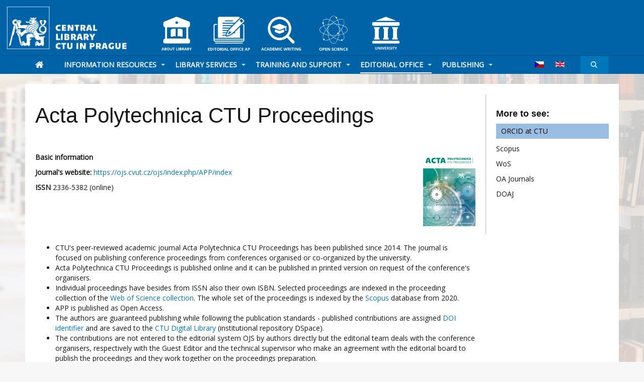

--- FILE ---
content_type: text/html; charset=utf-8
request_url: http://www.knihovna.cvut.cz/en/editorial-office/journals/acta-proceeding
body_size: 10514
content:

<!DOCTYPE html>
<html lang="en-gb" dir="ltr"
	  class='com_content view-article itemid-399 j54 j40 mm-hover '>

<head>
	<meta charset="utf-8">
	<meta name="author" content="Knihovna CVUT">
	<meta name="description" content="Ústřední knihovna ČVUT">
	<meta name="generator" content="Joomla! - Open Source Content Management">
	<title>Acta Polytechnica CTU Proceedings</title>
	<link href="http://www.knihovna.cvut.cz/redakce/casopisy/acta-polytechnica-ctu-proceedings" rel="alternate" hreflang="cz">
	<link href="http://www.knihovna.cvut.cz/en/editorial-office/journals/acta-proceeding" rel="alternate" hreflang="gb">
	<link href="/templates/purity_iii/favicon.ico" rel="icon" type="image/vnd.microsoft.icon">
	<link href="/media/mod_languages/css/template.min.css?0beb2a" rel="stylesheet">
	<link href="/media/vendor/awesomplete/css/awesomplete.css?1.1.7" rel="stylesheet">
	<link href="/templates/purity_iii/local/css/bootstrap.css" rel="stylesheet">
	<link href="http://www.knihovna.cvut.cz/plugins/editors/dropeditor/dropeditor.css" rel="stylesheet">
	<link href="http://www.knihovna.cvut.cz/media/dropeditor/customstyles.css" rel="stylesheet">
	<link href="http://www.knihovna.cvut.cz/media/dropeditor/titlestyles.css" rel="stylesheet">
	<link href="/media/system/css/joomla-fontawesome.min.css" rel="stylesheet">
	<link href="/templates/purity_iii/local/css/template.css" rel="stylesheet">
	<link href="/templates/purity_iii/local/css/megamenu.css" rel="stylesheet">
	<link href="/templates/purity_iii/fonts/font-awesome/css/font-awesome.min.css" rel="stylesheet">
	<link href="/templates/purity_iii/css/custom.css" rel="stylesheet">
	<link href="/templates/purity_iii/local/css/layouts/blog.css" rel="stylesheet">
	<script type="application/json" class="joomla-script-options new">{"joomla.jtext":{"RLTA_BUTTON_SCROLL_LEFT":"Scroll buttons to the left","RLTA_BUTTON_SCROLL_RIGHT":"Scroll buttons to the right","MDL_MODALTXT_CLOSE":"close","MDL_MODALTXT_PREVIOUS":"previous","MDL_MODALTXT_NEXT":"next","MOD_FINDER_SEARCH_VALUE":"Search &hellip;"},"finder-search":{"url":"\/en\/component\/finder\/?task=suggestions.suggest&amp;format=json&amp;tmpl=component&amp;Itemid=306"},"system.paths":{"root":"","rootFull":"http:\/\/www.knihovna.cvut.cz\/","base":"","baseFull":"http:\/\/www.knihovna.cvut.cz\/"},"csrf.token":"95cbae37fb9faaa65a87e1749e93a63c"}</script>
	<script src="/media/system/js/core.min.js?a3d8f8"></script>
	<script src="/media/vendor/bootstrap/js/popover.min.js?5.3.8" type="module"></script>
	<script src="/media/vendor/jquery/js/jquery.min.js?3.7.1"></script>
	<script src="/media/legacy/js/jquery-noconflict.min.js?504da4"></script>
	<script src="/media/vendor/awesomplete/js/awesomplete.min.js?1.1.7" defer></script>
	<script src="/media/com_finder/js/finder.min.js?755761" type="module"></script>
	<script src="/plugins/system/t3/base-bs3/bootstrap/js/bootstrap.js"></script>
	<script src="/plugins/system/t3/base-bs3/js/jquery.tap.min.js"></script>
	<script src="/plugins/system/t3/base-bs3/js/script.js"></script>
	<script src="/plugins/system/t3/base-bs3/js/menu.js"></script>
	<script src="/templates/purity_iii/js/script.js"></script>
	<script src="/plugins/system/t3/base-bs3/js/nav-collapse.js"></script>
	<script>rltaSettings = {"switchToAccordions":true,"switchBreakPoint":576,"buttonScrollSpeed":5,"addHashToUrls":true,"rememberActive":false,"wrapButtons":false}</script>
	<script type="application/ld+json">{"@context":"https://schema.org","@type":"BreadcrumbList","@id":"http://www.knihovna.cvut.cz/#/schema/BreadcrumbList/17","itemListElement":[{"@type":"ListItem","position":1,"item":{"@id":"http://www.knihovna.cvut.cz/en/","name":"Home"}},{"@type":"ListItem","position":2,"item":{"@id":"http://www.knihovna.cvut.cz/en/editorial-office","name":"Editorial office"}},{"@type":"ListItem","position":3,"item":{"@id":"http://www.knihovna.cvut.cz/en/editorial-office/journals/acta-proceeding","name":"Acta Polytechnica CTU Proceedings"}}]}</script>
	<script type="application/ld+json">{"@context":"https://schema.org","@graph":[{"@type":"Organization","@id":"http://www.knihovna.cvut.cz/#/schema/Organization/base","name":"Knihovna CVUT","url":"http://www.knihovna.cvut.cz/"},{"@type":"WebSite","@id":"http://www.knihovna.cvut.cz/#/schema/WebSite/base","url":"http://www.knihovna.cvut.cz/","name":"Knihovna CVUT","publisher":{"@id":"http://www.knihovna.cvut.cz/#/schema/Organization/base"},"potentialAction":{"@type":"SearchAction","target":"http://www.knihovna.cvut.cz/en/smartsearch-menuen?q={search_term_string}","query-input":"required name=search_term_string"}},{"@type":"WebPage","@id":"http://www.knihovna.cvut.cz/#/schema/WebPage/base","url":"http://www.knihovna.cvut.cz/en/editorial-office/journals/acta-proceeding","name":"Acta Polytechnica CTU Proceedings","description":"Ústřední knihovna ČVUT","isPartOf":{"@id":"http://www.knihovna.cvut.cz/#/schema/WebSite/base"},"about":{"@id":"http://www.knihovna.cvut.cz/#/schema/Organization/base"},"inLanguage":"en-GB","breadcrumb":{"@id":"http://www.knihovna.cvut.cz/#/schema/BreadcrumbList/17"}},{"@type":"Article","@id":"http://www.knihovna.cvut.cz/#/schema/com_content/article/125","name":"Acta Polytechnica CTU Proceedings","headline":"Acta Polytechnica CTU Proceedings","inLanguage":"en-GB","author":{"@type":"Person","name":"Knihovna CVUT"},"dateModified":"2023-03-28T00:00:00+00:00","isPartOf":{"@id":"http://www.knihovna.cvut.cz/#/schema/WebPage/base"}}]}</script>
	<link href="http://www.knihovna.cvut.cz/redakce/casopisy/acta-polytechnica-ctu-proceedings" rel="alternate" hreflang="x-default">

	
<!-- META FOR IOS & HANDHELD -->
	<meta name="viewport" content="width=device-width, initial-scale=1.0, maximum-scale=1.0, user-scalable=no"/>
	<style type="text/stylesheet">
		@-webkit-viewport   { width: device-width; }
		@-moz-viewport      { width: device-width; }
		@-ms-viewport       { width: device-width; }
		@-o-viewport        { width: device-width; }
		@viewport           { width: device-width; }
	</style>
	<script type="text/javascript">
		//<![CDATA[
		if (navigator.userAgent.match(/IEMobile\/10\.0/)) {
			var msViewportStyle = document.createElement("style");
			msViewportStyle.appendChild(
				document.createTextNode("@-ms-viewport{width:auto!important}")
			);
			document.getElementsByTagName("head")[0].appendChild(msViewportStyle);
		}
		//]]>
	</script>
<meta name="HandheldFriendly" content="true"/>
<meta name="apple-mobile-web-app-capable" content="YES"/>
<!-- //META FOR IOS & HANDHELD -->




<!-- Le HTML5 shim and media query for IE8 support -->
<!--[if lt IE 9]>
<script src="//html5shim.googlecode.com/svn/trunk/html5.js"></script>
<script type="text/javascript" src="/plugins/system/t3/base-bs3/js/respond.min.js"></script>
<![endif]-->

<!-- You can add Google Analytics here or use T3 Injection feature -->

<!--[if lt IE 9]>
<link rel="stylesheet" href="/templates/purity_iii/css/ie8.css" type="text/css" />
<![endif]-->
<link href='https://fonts.googleapis.com/css?family=Open+Sans' rel='stylesheet' type='text/css'>
<script src='https://www.google.com/recaptcha/api.js'></script>
</head>

<body>

	
<div id="mod-custom108" class="mod-custom custom">
    <div class="responsive-box-uk-top" style="width: 50%; max-height: 100px; margin: auto;"><a href="/en/"> <picture> <source srcset="/images/LogoUK/UK_CVUT_Head_ENG_Small.png" media="(max-width: 700px)" /> <source srcset="/images/LogoUK/central_library_negativ2023.png" /> <img src="/images/LogoUK/central_library_negativ2023.png" alt="Logo UK" style="height: 100px; width: auto;" /> </picture></a> <a href="/en/about"><picture class="hide-on-small"> <source srcset="/images/LogoUK/1x1.png" media="(max-width: 700px)" style="display: none;" /> <source srcset="/images/LogoUK/library.png" /> <img src="/images/LogoUK/library.png" alt="About Library" style="width: auto; height: 90px; margin: 10px 0px 0 40px;" title="About Library" /> </picture></a> <a href="/en/editorial-office"> <picture class="hide-on-small-uk-top"> <source srcset="/images/LogoUK/1x1.png" media="(max-width: 700px)" style="display: none;" /> <source srcset="/images/LogoUK/editorial_office.png" /> <img src="/images/LogoUK/editorial_office.png" alt="Editorial Office" style="width: auto; height: 90px; margin: 10px 0px 0 10px;" title="Editorial Office" /> </picture> </a> <a href="/en/archiv-clanku/413-academic-writing"> <picture class="hide-on-small-uk-top"> <source srcset="/images/LogoUK/1x1.png" media="(max-width: 700px)" style="display: none;" /> <source srcset="/images/LogoUK/akademické /psaní.png" /> <img src="/images/LogoUK/academic_writing.png" alt="Academic writing" width="500" height="500" style="width: auto; height: 90px; margin: 10px 0px 0 10px;" title="Academic writing" /> </picture></a> <a href="https://openscience.cvut.cz/en/"> <picture class="hide-on-small-uk-top"> <source srcset="/images/LogoUK/1x1.png" media="(max-width: 700px)" style="display: none;" /> <source srcset="/images/LogoUK/Open_Science.png" /> <img src="/images/LogoUK/Open_Science.png" alt="Open Science" width="500" height="500" style="width: auto; height: 90px; margin: 10px 0px 0 10px;" title="Open Science" /> </picture></a> <a href="https://www.cvut.cz/en"> <picture class="hide-on-small-uk-top"> <source srcset="/images/LogoUK/1x1.png" media="(max-width: 700px)" style="display: none;" /> <source srcset="/images/LogoUK/university.png" /> <img src="/images/LogoUK/university.png" alt="University" width="500" height="500" style="width: auto; height: 90px; margin: 10px 0px 0 10px;" title="University" /> </picture></a></div>
<!--
<p style="width: auto; display: block; margin-left: 20%; margin-right: auto;"><a href="/en/index.php"></p>
<p><a href="/en/index.php"><picture> <source srcset="/images/LogoUK/UK_CVUT_Head_ENG_Small.png" media="(max-width: 700px)" /> <source srcset="/images/LogoUK/UK_CVUT_Head_ENG.png" /> <img src="/images/LogoUK/UK_CVUT_Head_ENG.png" alt="Logo UK" style="width: auto; display: block; margin-left: auto; margin-right: auto;" /> </picture></a></p>--></div>

	
<!-- MAIN NAVIGATION -->
<header id="t3-mainnav" class="wrap navbar navbar-default navbar-fixed-top t3-mainnav">

	<!-- OFF-CANVAS -->
		<!-- //OFF-CANVAS -->

	<div class="container">

		<!-- NAVBAR HEADER -->
		<div class="navbar-header">

			<!-- LOGO -->
			<div class="logo logo-text">
				<div class="logo-text">
					<a href="/" title="">
						
												
						<span><i class="fa fa-home"></i></span>
					</a>
				</div>
			</div>
			<!-- //LOGO -->

											<button type="button" class="navbar-toggle" data-toggle="collapse" data-target=".t3-navbar-collapse">
					<i class="fa fa-bars"></i>
				</button>
			
	    	    <!-- HEAD SEARCH -->
	    <div class="head-search">     
	      <div class="mod-languages">
    <p class="visually-hidden" id="language_picker_des_90">Select your language</p>


    <ul aria-labelledby="language_picker_des_90" class="mod-languages__list lang-inline">

                                <li>
                <a  href="/cs/redakce/casopisy/acta-polytechnica-ctu-proceedings">
                                                                        <img title="Czech (cs-CZ)" src="/media/mod_languages/images/cs_cz.gif" alt="Czech (cs-CZ)">                                                            </a>
            </li>
                                                    <li class="lang-active">
                <a aria-current="true"  href="http://www.knihovna.cvut.cz/en/editorial-office/journals/acta-proceeding">
                                                                        <img title="English (United Kingdom)" src="/media/mod_languages/images/en_gb.gif" alt="English (United Kingdom)">                                                            </a>
            </li>
                </ul>

</div>
	<div class="search">
		<form class="mod-finder js-finder-searchform form-search" action="/en/smartsearch-menuen" method="get" role="search">
			<label for="mod-finder-searchword166" class="finder">Search</label><input type="text" name="q" id="mod-finder-searchword166" class="js-finder-search-query form-control" value="" placeholder="Search &hellip;">
											</form>
	</div>

	    </div>
	    <!-- //HEAD SEARCH -->
	    
		</div>
		<!-- //NAVBAR HEADER -->

		<!-- NAVBAR MAIN -->
				<nav class="t3-navbar-collapse navbar-collapse collapse"></nav>
		
		<nav class="t3-navbar navbar-collapse collapse">
			<div  class="t3-megamenu animate fading"  data-duration="400" data-responsive="true">
<ul itemscope itemtype="http://www.schema.org/SiteNavigationElement" class="nav navbar-nav level0">
<li itemprop='name' class="dropdown mega" data-id="307" data-level="1">
<a itemprop='url' class=" dropdown-toggle"  href="/en/resources"   data-target="#" data-toggle="dropdown">Information resources <em class="caret"></em></a>

<div class="nav-child dropdown-menu mega-dropdown-menu"  style="width: 800px"  data-width="800"><div class="mega-dropdown-inner">
<div class="row">
<div class="col-xs-4 mega-col-nav" data-width="4"><div class="mega-inner">
<ul itemscope itemtype="http://www.schema.org/SiteNavigationElement" class="mega-nav level1">
<li itemprop='name' class="mega mega-group" data-id="311" data-level="2" data-group="1">
<span class=" dropdown-header mega-group-title separator"   data-target="#"> Search in</span>

<div class="nav-child mega-group-ct"  ><div class="mega-dropdown-inner">
<div class="row">
<div class="col-xs-12 mega-col-nav" data-width="12"><div class="mega-inner">
<ul itemscope itemtype="http://www.schema.org/SiteNavigationElement" class="mega-nav level2">
<li itemprop='name'  data-id="312" data-level="3">
<a itemprop='url' class=""  href="/en/resources/search-in/library-catalogue"   data-target="#">Library Catalogue </a>

</li>
<li itemprop='name'  data-id="313" data-level="3">
<a itemprop='url' class=""  href="/en/resources/search-in/digital-library-repository"   data-target="#">CTU Digital Library (repository) </a>

</li>
<li itemprop='name'  data-id="314" data-level="3">
<a itemprop='url' class=""  href="/en/resources/search-in/summon"   data-target="#">Summon </a>

</li>
</ul>
</div></div>
</div>
</div></div>
</li>
<li itemprop='name' class="mega mega-group" data-id="315" data-level="2" data-group="1">
<span class=" dropdown-header mega-group-title separator"   data-target="#"> Information retrieval</span>

<div class="nav-child mega-group-ct"  ><div class="mega-dropdown-inner">
<div class="row">
<div class="col-xs-12 mega-col-nav" data-width="12"><div class="mega-inner">
<ul itemscope itemtype="http://www.schema.org/SiteNavigationElement" class="mega-nav level2">
<li itemprop='name'  data-id="316" data-level="3">
<a itemprop='url' class=""  href="/en/resources/information-retrieval/what-is-ir"   data-target="#">Information retrieval performance </a>

</li>
<li itemprop='name'  data-id="317" data-level="3">
<a itemprop='url' class=""  href="/en/resources/information-retrieval/order-an-ir"   data-target="#">Information retrieval consultation </a>

</li>
</ul>
</div></div>
</div>
</div></div>
</li>
</ul>
</div></div>
<div class="col-xs-4 mega-col-nav" data-width="4"><div class="mega-inner">
<ul itemscope itemtype="http://www.schema.org/SiteNavigationElement" class="mega-nav level1">
<li itemprop='name' class="mega mega-group" data-id="318" data-level="2" data-group="1">
<span class=" dropdown-header mega-group-title separator"   data-target="#"> Databases Overview</span>

<div class="nav-child mega-group-ct"  ><div class="mega-dropdown-inner">
<div class="row">
<div class="col-xs-12 mega-col-nav" data-width="12"><div class="mega-inner">
<ul itemscope itemtype="http://www.schema.org/SiteNavigationElement" class="mega-nav level2">
<li itemprop='name'  data-id="319" data-level="3">
<a itemprop='url' class=""  href="/en/resources/databases-overview/information-resources-catalogue"   data-target="#">Information resources catalogue </a>

</li>
<li itemprop='name'  data-id="320" data-level="3">
<a itemprop='url' class=""  href="/en/resources/databases-overview/alphabetical-list-of-databases"   data-target="#">Alphabetical list of databases </a>

</li>
<li itemprop='name'  data-id="630" data-level="3">
<a itemprop='url' class=""  href="/en/resources/databases-overview/trials"   data-target="#">Trials </a>

</li>
</ul>
</div></div>
</div>
</div></div>
</li>
<li itemprop='name' class="mega mega-group" data-id="322" data-level="2" data-group="1">
<span class=" dropdown-header mega-group-title separator"   data-target="#"> Remote Access</span>

<div class="nav-child mega-group-ct"  ><div class="mega-dropdown-inner">
<div class="row">
<div class="col-xs-12 mega-col-nav" data-width="12"><div class="mega-inner">
<ul itemscope itemtype="http://www.schema.org/SiteNavigationElement" class="mega-nav level2">
<li itemprop='name'  data-id="323" data-level="3">
<a itemprop='url' class=""  href="/en/resources/remote-access/remote-access-options"   data-target="#">Remote access options </a>

</li>
</ul>
</div></div>
</div>
</div></div>
</li>
</ul>
</div></div>
<div class="col-xs-4 mega-col-nav" data-width="4"><div class="mega-inner">
<ul itemscope itemtype="http://www.schema.org/SiteNavigationElement" class="mega-nav level1">
<li itemprop='name' class="mega mega-group" data-id="324" data-level="2" data-group="1">
<span class=" dropdown-header mega-group-title separator"   data-target="#"> Looking for</span>

<div class="nav-child mega-group-ct"  ><div class="mega-dropdown-inner">
<div class="row">
<div class="col-xs-12 mega-col-nav" data-width="12"><div class="mega-inner">
<ul itemscope itemtype="http://www.schema.org/SiteNavigationElement" class="mega-nav level2">
<li itemprop='name'  data-id="325" data-level="3">
<a itemprop='url' class=""  href="/en/resources/looking-for/journals"   data-target="#">Journals </a>

</li>
<li itemprop='name'  data-id="326" data-level="3">
<a itemprop='url' class=""  href="/en/resources/looking-for/e-books"   data-target="#">E-books </a>

</li>
<li itemprop='name'  data-id="327" data-level="3">
<a itemprop='url' class=""  href="/en/resources/looking-for/standards"   data-target="#">Standards </a>

</li>
<li itemprop='name'  data-id="328" data-level="3">
<a itemprop='url' class=""  href="/en/resources/looking-for/open-access-resources"   data-target="#">Open Access Resources </a>

</li>
<li itemprop='name'  data-id="329" data-level="3">
<a itemprop='url' class=""  href="/en/resources/looking-for/statistical-data"   data-target="#">Statistical data </a>

</li>
<li itemprop='name'  data-id="330" data-level="3">
<a itemprop='url' class=""  href="/en/resources/looking-for/patents"   data-target="#">Patents </a>

</li>
<li itemprop='name'  data-id="331" data-level="3">
<a itemprop='url' class=""  href="/en/resources/looking-for/theses-etds"   data-target="#">Theses (ETDs) </a>

</li>
</ul>
</div></div>
</div>
</div></div>
</li>
</ul>
</div></div>
</div>
</div></div>
</li>
<li itemprop='name' class="dropdown mega" data-id="332" data-level="1">
<a itemprop='url' class=" dropdown-toggle"  href="/en/services"   data-target="#" data-toggle="dropdown">Library services <em class="caret"></em></a>

<div class="nav-child dropdown-menu mega-dropdown-menu"  style="width: 800px"  data-width="800"><div class="mega-dropdown-inner">
<div class="row">
<div class="col-xs-4 mega-col-nav" data-width="4"><div class="mega-inner">
<ul itemscope itemtype="http://www.schema.org/SiteNavigationElement" class="mega-nav level1">
<li itemprop='name' class="mega mega-group" data-id="346" data-level="2" data-group="1">
<span class=" dropdown-header mega-group-title separator"   data-target="#"> Loans</span>

<div class="nav-child mega-group-ct"  ><div class="mega-dropdown-inner">
<div class="row">
<div class="col-xs-12 mega-col-nav" data-width="12"><div class="mega-inner">
<ul itemscope itemtype="http://www.schema.org/SiteNavigationElement" class="mega-nav level2">
<li itemprop='name'  data-id="352" data-level="3">
<a itemprop='url' class=""  href="https://knihovna.cvut.cz/en/archiv-clanku/428-readers-guide?start=1"   data-target="#">Registration</a>

</li>
<li itemprop='name'  data-id="964" data-level="3">
<a itemprop='url' class=""  href="https://knihovna.cvut.cz/en/archiv-clanku/428-readers-guide?start=2"   data-target="#">User account</a>

</li>
<li itemprop='name'  data-id="347" data-level="3">
<a itemprop='url' class=""  href="https://knihovna.cvut.cz/en/archiv-clanku/428-readers-guide?start=3"   data-target="#">Loans</a>

</li>
<li itemprop='name'  data-id="350" data-level="3">
<a itemprop='url' class=""  href="https://knihovna.cvut.cz/en/archiv-clanku/428-readers-guide?start=4"   data-target="#">Reservation</a>

</li>
<li itemprop='name'  data-id="965" data-level="3">
<a itemprop='url' class=""  href="https://knihovna.cvut.cz/en/archiv-clanku/428-readers-guide?start=5"   data-target="#">Renewal</a>

</li>
</ul>
</div></div>
</div>
</div></div>
</li>
</ul>
</div></div>
<div class="col-xs-4 mega-col-nav" data-width="4"><div class="mega-inner">
<ul itemscope itemtype="http://www.schema.org/SiteNavigationElement" class="mega-nav level1">
<li itemprop='name' class="mega mega-group" data-id="333" data-level="2" data-group="1">
<span class=" dropdown-header mega-group-title separator"   data-target="#"> Loans from another library</span>

<div class="nav-child mega-group-ct"  ><div class="mega-dropdown-inner">
<div class="row">
<div class="col-xs-12 mega-col-nav" data-width="12"><div class="mega-inner">
<ul itemscope itemtype="http://www.schema.org/SiteNavigationElement" class="mega-nav level2">
<li itemprop='name'  data-id="334" data-level="3">
<a itemprop='url' class=""  href="/en/services/loans-from-another-library/books-ill"   data-target="#">Books (ILL) </a>

</li>
<li itemprop='name'  data-id="335" data-level="3">
<a itemprop='url' class=""  href="/en/services/loans-from-another-library/articles-edd"   data-target="#">Articles (EDD)  </a>

</li>
</ul>
</div></div>
</div>
</div></div>
</li>
<li itemprop='name' class="mega mega-group" data-id="336" data-level="2" data-group="1">
<span class=" dropdown-header mega-group-title separator"   data-target="#"> You can also use</span>

<div class="nav-child mega-group-ct"  ><div class="mega-dropdown-inner">
<div class="row">
<div class="col-xs-12 mega-col-nav" data-width="12"><div class="mega-inner">
<ul itemscope itemtype="http://www.schema.org/SiteNavigationElement" class="mega-nav level2">
<li itemprop='name'  data-id="338" data-level="3">
<a itemprop='url' class=""  href="/en/services/you-can-also-use/wifi"   data-target="#">Wifi </a>

</li>
</ul>
</div></div>
</div>
</div></div>
</li>
</ul>
</div></div>
<div class="col-xs-4 mega-col-nav" data-width="4"><div class="mega-inner">
<ul itemscope itemtype="http://www.schema.org/SiteNavigationElement" class="mega-nav level1">
<li itemprop='name' class="mega mega-group" data-id="339" data-level="2" data-group="1">
<span class=" dropdown-header mega-group-title separator"   data-target="#"> Payments</span>

<div class="nav-child mega-group-ct"  ><div class="mega-dropdown-inner">
<div class="row">
<div class="col-xs-12 mega-col-nav" data-width="12"><div class="mega-inner">
<ul itemscope itemtype="http://www.schema.org/SiteNavigationElement" class="mega-nav level2">
<li itemprop='name'  data-id="340" data-level="3" data-xicon="fa fa-download">
<a itemprop='url' class=""  href="/files/ENG_dokumenty/Charges.pdf"   data-target="#"><span class="fa fa-download"></span>Library charges and fines</a>

</li>
</ul>
</div></div>
</div>
</div></div>
</li>
<li itemprop='name' class="mega mega-group" data-id="342" data-level="2" data-group="1">
<span class=" dropdown-header mega-group-title separator"   data-target="#"> Documents</span>

<div class="nav-child mega-group-ct"  ><div class="mega-dropdown-inner">
<div class="row">
<div class="col-xs-12 mega-col-nav" data-width="12"><div class="mega-inner">
<ul itemscope itemtype="http://www.schema.org/SiteNavigationElement" class="mega-nav level2">
<li itemprop='name'  data-id="343" data-level="3" data-xicon="fa fa-download">
<a itemprop='url' class=""  href="/files/ENG_dokumenty/Library_and_Lending_Code.pdf"   data-target="#"><span class="fa fa-download"></span>Library and Lending code</a>

</li>
<li itemprop='name'  data-id="579" data-level="3">
<a itemprop='url' class=""  href="/en/services/documents/user-declaration"   data-target="#">User Declaration </a>

</li>
</ul>
</div></div>
</div>
</div></div>
</li>
</ul>
</div></div>
</div>
</div></div>
</li>
<li itemprop='name' class="dropdown mega" data-id="297" data-level="1">
<a itemprop='url' class=" dropdown-toggle"  href="/en/courses-and-tuition"   data-target="#" data-toggle="dropdown">Training and support <em class="caret"></em></a>

<div class="nav-child dropdown-menu mega-dropdown-menu"  style="width: 800px"  data-width="800"><div class="mega-dropdown-inner">
<div class="row">
<div class="col-xs-4 mega-col-nav" data-width="4"><div class="mega-inner">
<ul itemscope itemtype="http://www.schema.org/SiteNavigationElement" class="mega-nav level1">
<li itemprop='name' class="mega mega-group" data-id="308" data-level="2" data-group="1">
<span class=" dropdown-header mega-group-title separator"   data-target="#">  Teaching</span>

<div class="nav-child mega-group-ct"  ><div class="mega-dropdown-inner">
<div class="row">
<div class="col-xs-12 mega-col-nav" data-width="12"><div class="mega-inner">
<ul itemscope itemtype="http://www.schema.org/SiteNavigationElement" class="mega-nav level2">
<li itemprop='name'  data-id="310" data-level="3">
<a itemprop='url' class=""  href="/en/courses-and-tuition/teaching/e-learning"   data-target="#">E-course for Ph.D. students </a>

</li>
<li itemprop='name'  data-id="966" data-level="3">
<a itemprop='url' class=""  href="/en/courses-and-tuition/teaching/doctoral-day-from-information-retrieval-to-publication"   data-target="#">Doctoral Day </a>

</li>
</ul>
</div></div>
</div>
</div></div>
</li>
<li itemprop='name' class="mega mega-group" data-id="298" data-level="2" data-group="1">
<span class=" dropdown-header mega-group-title separator"   data-target="#"> Consultation</span>

<div class="nav-child mega-group-ct"  ><div class="mega-dropdown-inner">
<div class="row">
<div class="col-xs-12 mega-col-nav" data-width="12"><div class="mega-inner">
<ul itemscope itemtype="http://www.schema.org/SiteNavigationElement" class="mega-nav level2">
<li itemprop='name'  data-id="299" data-level="3">
<a itemprop='url' class=""  href="/en/courses-and-tuition/consultation/individual-consultation-opportunity"   data-target="#">Individual consultation service </a>

</li>
</ul>
</div></div>
</div>
</div></div>
</li>
</ul>
</div></div>
<div class="col-xs-4 mega-col-nav" data-width="4"><div class="mega-inner">
<ul itemscope itemtype="http://www.schema.org/SiteNavigationElement" class="mega-nav level1">
<li itemprop='name' class="mega mega-group" data-id="300" data-level="2" data-group="1">
<span class=" dropdown-header mega-group-title separator"   data-target="#"> Courses and Workshops</span>

<div class="nav-child mega-group-ct"  ><div class="mega-dropdown-inner">
<div class="row">
<div class="col-xs-12 mega-col-nav" data-width="12"><div class="mega-inner">
<ul itemscope itemtype="http://www.schema.org/SiteNavigationElement" class="mega-nav level2">
<li itemprop='name'  data-id="301" data-level="3">
<a itemprop='url' class=""  href="/en/courses-and-tuition/courses-and-workshops/events-calendar"   data-target="#">Events calendar </a>

</li>
</ul>
</div></div>
</div>
</div></div>
</li>
</ul>
</div></div>
<div class="col-xs-4 mega-col-nav" data-width="4"><div class="mega-inner">
<ul itemscope itemtype="http://www.schema.org/SiteNavigationElement" class="mega-nav level1">
<li itemprop='name' class="mega mega-group" data-id="625" data-level="2" data-group="1">
<span class=" dropdown-header mega-group-title separator"   data-target="#"> Writing an assignment</span>

<div class="nav-child mega-group-ct"  ><div class="mega-dropdown-inner">
<div class="row">
<div class="col-xs-12 mega-col-nav" data-width="12"><div class="mega-inner">
<ul itemscope itemtype="http://www.schema.org/SiteNavigationElement" class="mega-nav level2">
<li itemprop='name'  data-id="626" data-level="3">
<a itemprop='url' class=""  href="/en/courses-and-tuition/write-an-assignment/how-to-cite"   data-target="#">How to cite? </a>

</li>
<li itemprop='name'  data-id="631" data-level="3">
<a itemprop='url' class=""  href="/en/courses-and-tuition/write-an-assignment/citation-tools"   data-target="#">Citation Tools </a>

</li>
</ul>
</div></div>
</div>
</div></div>
</li>
</ul>
</div></div>
</div>
</div></div>
</li>
<li itemprop='name' class="active dropdown mega" data-id="396" data-level="1">
<a itemprop='url' class=" dropdown-toggle"  href="/en/editorial-office"   data-target="#" data-toggle="dropdown">Editorial office <em class="caret"></em></a>

<div class="nav-child dropdown-menu mega-dropdown-menu"  style="width: 800px"  data-width="800"><div class="mega-dropdown-inner">
<div class="row">
<div class="col-xs-4 mega-col-nav" data-width="4"><div class="mega-inner">
<ul itemscope itemtype="http://www.schema.org/SiteNavigationElement" class="mega-nav level1">
<li itemprop='name' class="active mega mega-group" data-id="397" data-level="2" data-group="1">
<span class=" dropdown-header mega-group-title separator"   data-target="#"> Journals</span>

<div class="nav-child mega-group-ct"  ><div class="mega-dropdown-inner">
<div class="row">
<div class="col-xs-12 mega-col-nav" data-width="12"><div class="mega-inner">
<ul itemscope itemtype="http://www.schema.org/SiteNavigationElement" class="mega-nav level2">
<li itemprop='name'  data-id="398" data-level="3">
<a itemprop='url' class=""  href="/en/editorial-office/journals/acta-polytechnica"   data-target="#">Acta Polytechnica </a>

</li>
<li itemprop='name' class="current active" data-id="399" data-level="3">
<a itemprop='url' class=""  href="/en/editorial-office/journals/acta-proceeding"   data-target="#">Acta Polytechnica CTU Proceedings </a>

</li>
</ul>
</div></div>
</div>
</div></div>
</li>
</ul>
</div></div>
<div class="col-xs-4 mega-col-nav" data-width="4"><div class="mega-inner">
<ul itemscope itemtype="http://www.schema.org/SiteNavigationElement" class="mega-nav level1">
<li itemprop='name' class="mega mega-group" data-id="400" data-level="2" data-group="1">
<span class=" dropdown-header mega-group-title separator"   data-target="#"> Support for authors</span>

<div class="nav-child mega-group-ct"  ><div class="mega-dropdown-inner">
<div class="row">
<div class="col-xs-12 mega-col-nav" data-width="12"><div class="mega-inner">
<ul itemscope itemtype="http://www.schema.org/SiteNavigationElement" class="mega-nav level2">
<li itemprop='name'  data-id="821" data-level="3">
<a itemprop='url' class=""  href="/en/editorial-office/support/how-to-write-for-acta"   data-target="#">How to write for Acta </a>

</li>
<li itemprop='name'  data-id="402" data-level="3">
<a itemprop='url' class=""  href="/en/editorial-office/support/terms-of-publication-in-acta"   data-target="#">Terms of publication in Acta </a>

</li>
</ul>
</div></div>
</div>
</div></div>
</li>
</ul>
</div></div>
<div class="col-xs-4 mega-col-nav" data-width="4"><div class="mega-inner">
<ul itemscope itemtype="http://www.schema.org/SiteNavigationElement" class="mega-nav level1">
<li itemprop='name' class="mega mega-group" data-id="820" data-level="2" data-group="1">
<span class=" dropdown-header mega-group-title separator"   data-target="#"> Support for editorial boards</span>

<div class="nav-child mega-group-ct"  ><div class="mega-dropdown-inner">
<div class="row">
<div class="col-xs-12 mega-col-nav" data-width="12"><div class="mega-inner">
<ul itemscope itemtype="http://www.schema.org/SiteNavigationElement" class="mega-nav level2">
<li itemprop='name'  data-id="824" data-level="3">
<a itemprop='url' class=""  href="/en/editorial-office/support-for-editorial-boards/doi-at-the-ctu"   data-target="#">DOI at the CTU </a>

</li>
<li itemprop='name'  data-id="822" data-level="3">
<a itemprop='url' class=""  href="/en/editorial-office/support-for-editorial-boards/crossref-similarity-check"   data-target="#">Crossref Similarity Check </a>

</li>
<li itemprop='name'  data-id="823" data-level="3">
<a itemprop='url' class=""  href="/en/editorial-office/support-for-editorial-boards/open-journal-systems-ojs"   data-target="#">Open Journal Systems (OJS) </a>

</li>
</ul>
</div></div>
</div>
</div></div>
</li>
</ul>
</div></div>
</div>
</div></div>
</li>
<li itemprop='name' class="dropdown mega" data-id="374" data-level="1">
<a itemprop='url' class=" dropdown-toggle"  href="/en/publishing"   data-target="#" data-toggle="dropdown">Publishing <em class="caret"></em></a>

<div class="nav-child dropdown-menu mega-dropdown-menu"  style="width: 800px"  data-width="800"><div class="mega-dropdown-inner">
<div class="row">
<div class="col-xs-5 mega-col-nav" data-width="5"><div class="mega-inner">
<ul itemscope itemtype="http://www.schema.org/SiteNavigationElement" class="mega-nav level1">
<li itemprop='name' class="mega mega-group" data-id="658" data-level="2" data-group="1">
<span class=" dropdown-header mega-group-title separator"   data-target="#"> Bibliometrics</span>

<div class="nav-child mega-group-ct"  ><div class="mega-dropdown-inner">
<div class="row">
<div class="col-xs-12 mega-col-nav" data-width="12"><div class="mega-inner">
<ul itemscope itemtype="http://www.schema.org/SiteNavigationElement" class="mega-nav level2">
<li itemprop='name'  data-id="659" data-level="3">
<a itemprop='url' class=""  href="/en/publishing/bibliometrics/incites"   data-target="#">InCites </a>

</li>
<li itemprop='name'  data-id="666" data-level="3">
<a itemprop='url' class=""  href="/en/publishing/bibliometrics/citation-indicators"   data-target="#">Citation indicators </a>

</li>
</ul>
</div></div>
</div>
</div></div>
</li>
<li itemprop='name' class="mega mega-group" data-id="375" data-level="2" data-group="1">
<span class=" dropdown-header mega-group-title separator"   data-target="#"> Open Access</span>

<div class="nav-child mega-group-ct"  ><div class="mega-dropdown-inner">
<div class="row">
<div class="col-xs-12 mega-col-nav" data-width="12"><div class="mega-inner">
<ul itemscope itemtype="http://www.schema.org/SiteNavigationElement" class="mega-nav level2">
<li itemprop='name'  data-id="376" data-level="3">
<a itemprop='url' class=""  href="/en/publishing/open-access/what-is-open-access"   data-target="#">What is Open Access </a>

</li>
<li itemprop='name'  data-id="677" data-level="3">
<a itemprop='url' class=""  href="/en/publishing/open-access/open-science-in-research-projects"   data-target="#">Open Science in research projects </a>

</li>
</ul>
</div></div>
</div>
</div></div>
</li>
</ul>
</div></div>
<div class="col-xs-5 mega-col-nav" data-width="5"><div class="mega-inner">
<ul itemscope itemtype="http://www.schema.org/SiteNavigationElement" class="mega-nav level1">
<li itemprop='name' class="mega mega-group" data-id="380" data-level="2" data-group="1">
<span class=" dropdown-header mega-group-title separator"   data-target="#"> Scholarly Publishing</span>

<div class="nav-child mega-group-ct"  ><div class="mega-dropdown-inner">
<div class="row">
<div class="col-xs-12 mega-col-nav" data-width="12"><div class="mega-inner">
<ul itemscope itemtype="http://www.schema.org/SiteNavigationElement" class="mega-nav level2">
<li itemprop='name'  data-id="383" data-level="3">
<a itemprop='url' class=""  href="/en/publishing/publication/predatory-journals"   data-target="#">Predatory journals </a>

</li>
<li itemprop='name'  data-id="657" data-level="3">
<a itemprop='url' class=""  href="/en/publishing/publication/author-identifiers"   data-target="#">Author identifiers  </a>

</li>
<li itemprop='name'  data-id="384" data-level="3">
<a itemprop='url' class=""  href="/en/publishing/publication/orcid"   data-target="#">ORCID </a>

</li>
<li itemprop='name'  data-id="642" data-level="3">
<a itemprop='url' class=""  href="/en/publishing/publication/writefull-within-ctu"   data-target="#">Writefull within CTU </a>

</li>
<li itemprop='name'  data-id="651" data-level="3">
<a itemprop='url' class=""  href="/en/publishing/publication/open-access-books-publishing-at-ctu"   data-target="#">Open Access books publishing at CTU </a>

</li>
<li itemprop='name'  data-id="653" data-level="3">
<a itemprop='url' class=""  href="/en/publishing/publication/full-text-publishing-in-ctu-digital-library"   data-target="#">Full-text publishing in CTU Digital Library </a>

</li>
</ul>
</div></div>
</div>
</div></div>
</li>
</ul>
</div></div>
</div>
</div></div>
</li>
<li itemprop='name' class="dropdown mega nevidet" data-id="420" data-level="1" data-class="nevidet">
<a itemprop='url' class=" dropdown-toggle"  href="/en/about"   data-target="#" data-toggle="dropdown">About Us <em class="caret"></em></a>

<div class="nav-child dropdown-menu mega-dropdown-menu"  style="width: 800px"  data-width="800"><div class="mega-dropdown-inner">
<div class="row">
<div class="col-xs-4 mega-col-nav" data-width="4"><div class="mega-inner">
<ul itemscope itemtype="http://www.schema.org/SiteNavigationElement" class="mega-nav level1">
<li itemprop='name' class="mega mega-group" data-id="421" data-level="2" data-group="1">
<span class=" dropdown-header mega-group-title separator"   data-target="#"> Contact</span>

<div class="nav-child mega-group-ct"  ><div class="mega-dropdown-inner">
<div class="row">
<div class="col-xs-12 mega-col-nav" data-width="12"><div class="mega-inner">
<ul itemscope itemtype="http://www.schema.org/SiteNavigationElement" class="mega-nav level2">
<li itemprop='name'  data-id="422" data-level="3">
<a itemprop='url' class=""  href="/en/about/contact/where-to-find-us"   data-target="#">Where to find us </a>

</li>
<li itemprop='name'  data-id="423" data-level="3">
<a itemprop='url' class=""  href="/en/about/contact/opening-hours"   data-target="#">Opening hours </a>

</li>
<li itemprop='name'  data-id="424" data-level="3">
<a itemprop='url' class=""  href="/en/about/contact/library-employees"   data-target="#">Library employees </a>

</li>
<li itemprop='name'  data-id="425" data-level="3">
<a itemprop='url' class=""  href="/en/about/contact/help-desk"   data-target="#">Help Desk </a>

</li>
</ul>
</div></div>
</div>
</div></div>
</li>
</ul>
</div></div>
<div class="col-xs-4 mega-col-nav" data-width="4"><div class="mega-inner">
<ul itemscope itemtype="http://www.schema.org/SiteNavigationElement" class="mega-nav level1">
<li itemprop='name' class="mega mega-group" data-id="426" data-level="2" data-group="1">
<span class=" dropdown-header mega-group-title separator"   data-target="#"> CTU library</span>

<div class="nav-child mega-group-ct"  ><div class="mega-dropdown-inner">
<div class="row">
<div class="col-xs-12 mega-col-nav" data-width="12"><div class="mega-inner">
<ul itemscope itemtype="http://www.schema.org/SiteNavigationElement" class="mega-nav level2">
<li itemprop='name'  data-id="427" data-level="3">
<a itemprop='url' class=""  href="/en/about/ctu-library/library-mission"   data-target="#">Library mission </a>

</li>
<li itemprop='name'  data-id="505" data-level="3">
<a itemprop='url' class=""  href="/en/about/ctu-library/organizational-structure"   data-target="#">Organizational structure </a>

</li>
<li itemprop='name'  data-id="474" data-level="3">
<a itemprop='url' class=""  href="/en/about/ctu-library/essential-documents"   data-target="#">Essential documents </a>

</li>
<li itemprop='name'  data-id="428" data-level="3">
<a itemprop='url' class=""  href="/en/about/ctu-library/projects"   data-target="#">Projects </a>

</li>
</ul>
</div></div>
</div>
</div></div>
</li>
</ul>
</div></div>
<div class="col-xs-4 mega-col-nav" data-width="4"><div class="mega-inner">
<ul itemscope itemtype="http://www.schema.org/SiteNavigationElement" class="mega-nav level1">
<li itemprop='name' class="mega mega-group" data-id="302" data-level="2" data-group="1">
<span class=" dropdown-header mega-group-title separator"   data-target="#"> Find your way in the library</span>

<div class="nav-child mega-group-ct"  ><div class="mega-dropdown-inner">
<div class="row">
<div class="col-xs-12 mega-col-nav" data-width="12"><div class="mega-inner">
<ul itemscope itemtype="http://www.schema.org/SiteNavigationElement" class="mega-nav level2">
<li itemprop='name'  data-id="303" data-level="3">
<a itemprop='url' class=""  href="/en/about/find-your-way-in-the-library/ctu-central-library-tour"   data-target="#">CTU Central library tour </a>

</li>
<li itemprop='name'  data-id="305" data-level="3">
<a itemprop='url' class=""  href="/en/about/find-your-way-in-the-library/virtual-library-tour"   data-target="#">Virtual library tour </a>

</li>
<li itemprop='name'  data-id="304" data-level="3">
<a itemprop='url' class=""  href="https://knihovna.cvut.cz/files/ENG_dokumenty/1st_year_study_handbook.pdf"   data-target="#">Library e-guide</a>

</li>
<li itemprop='name'  data-id="725" data-level="3">
<a itemprop='url' class=""  href="https://youtu.be/DtU5veWl5Fg"   data-target="#">Video introduction</a>

</li>
</ul>
</div></div>
</div>
</div></div>
</li>
<li itemprop='name' class="mega mega-group" data-id="429" data-level="2" data-group="1">
<span class=" dropdown-header mega-group-title separator"   data-target="#"> Archive</span>

<div class="nav-child mega-group-ct"  ><div class="mega-dropdown-inner">
<div class="row">
<div class="col-xs-12 mega-col-nav" data-width="12"><div class="mega-inner">
<ul itemscope itemtype="http://www.schema.org/SiteNavigationElement" class="mega-nav level2">
<li itemprop='name'  data-id="430" data-level="3">
<a itemprop='url' class=""  href="/en/about/archive/events"   data-target="#">Events </a>

</li>
</ul>
</div></div>
</div>
</div></div>
</li>
</ul>
</div></div>
</div>
</div></div>
</li>
<li itemprop='name' class="hidden" data-id="794" data-level="1" data-class="hidden" data-xicon="[icon-search]">
<a itemprop='url' class=""  href="/en/smartsearch-menuen"   data-target="#"><span class="[icon-search]"></span>SmartSearch-menuEN </a>

</li>
</ul>
</div>

		</nav>
    <!-- //NAVBAR MAIN -->

	</div>
</header>
<!-- //MAIN NAVIGATION -->






	
<div id="t3-mainbody" class="container t3-mainbody">
	<div class="row">

		<!-- MAIN CONTENT -->
		<div id="t3-content" class="t3-content col-xs-12 col-sm-8  col-md-9">
						<div class="item-page clearfix">


<!-- Article -->
<article>
	<meta itemprop="inLanguage" content="gb" />
	<meta itemprop="url" content="/en/editorial-office/journals/acta-proceeding" />

      
<header class="article-header clearfix">
	<h1 class="article-title" itemprop="headline">
					Acta Polytechnica CTU Proceedings			<meta itemprop="url" content="http://www.knihovna.cvut.cz/en/editorial-office/journals/acta-proceeding" />
			</h1>

			</header>
    
    
  <!-- Aside -->
    <!-- //Aside -->

  
  
  

  
	
	<section class="article-content clearfix">
		<p>&nbsp;</p>
<p><strong>Basic information<img src="/images/Redakce/ACTA_CTU_obalka_web.jpg" alt="ACTA CTU obalka web" width="104" height="147" style="float: right;" /></strong></p>
<p><strong>Journal's website:</strong> <a href="https://ojs.cvut.cz/ojs/index.php/APP/index">https://ojs.cvut.cz/ojs/index.php/APP/index</a></p>
<p><strong>ISSN</strong> 2336-5382 (online)</p>
<p>&nbsp;</p>
<p>&nbsp;</p>
<p>&nbsp;</p>
<ul>
<li>CTU's peer-reviewed academic journal Acta Polytechnica CTU Proceedings has been published since 2014. The journal is focused on publishing conference proceedings from conferences organised or co-organized by the university.</li>
<li>Acta Polytechnica CTU Proceedings is published online and it can be published in printed version on request of the conference's organisers.</li>
<li>Individual proceedings have besides from ISSN also their own ISBN. Selected proceedings are indexed in the proceeding collection of the <a href="https://www.webofscience.com/">Web of Science collection</a>. The whole set of the proceedings is indexed by the <a href="https://www.scopus.com/">Scopus</a> database from 2020.</li>
<li>APP is published as Open Access.</li>
<li>The authors are guaranteed publishing while following the publication standards - published contributions are assigned <a href="https://www.doi.org/">DOI identifier</a> and are saved to the <a href="https://dspace.cvut.cz/?locale-attribute=en">CTU Digital Library</a> (institutional repository DSpace).</li>
<li>The contributions are not entered to the editorial system OJS by authors directly but the editorial team deals with the conference organisers, respectively with the Guest Editor and the technical supervisor who make an agreement with the editorial board to publish the proceedings and they work together on the proceedings preparation.</li>
<li>The editorial board provides a contribution template in LaTeX to the organisers and access to the SimilarityCheck tool for originality check of the contribution to the selected Guest Editor.</li>
<li>The peer-review process is managed by the conference organisers, either as typical peer review or combined with a panel review. Reviews and reviewed and revised contributions in the final version with all requirements: source file, figures, graphs in .pdf, .png, .jpg in sufficient quality and resolution for print (300 dpi) - are then submitted to the editorial team by the Guest Editor.</li>
<li>The contributions which do not meet the required parameters are then returned to the Guest Editor for editing.</li>
<li>The editorial team then arranges the final typesetting, proofreading - preview for authors, website edits, DOI indexing, entering metadata and if it is part of the agreement then print as well.</li>
<li>The conference organisers contribute financially for the final typesetting edits and metadata edits depending how broad is the edit and they pay a fee for assigned DOI (1 USD/article) and check via the SimilarityCheck tool (0,75 USD/article).</li>
</ul> 	</section>
  
  <!-- footer -->
    <footer class="article-footer clearfix">
    	<dl class="article-info  muted">

		
			<dt class="article-info-term">
													Details							</dt>

							
<dd class="createdby hasTooltip" itemprop="author" itemscope itemtype="http://schema.org/Person" title="Written by: ">
	<i class="fa fa-user"></i>
			<span itemprop="name">Knihovna CVUT</span>	</dd>
			
			
			
					
					
										<dd class="modified">
				<i class="fa fa-clock-o"></i>
				<time datetime="2023-03-28T11:03:38+02:00" itemprop="dateModified">
					Last Updated: 28 March 2023				</time>
			</dd>			
						</dl>
  </footer>
    <!-- //footer -->

	
				
	</article>
<!-- //Article -->


</div>
		</div>
		<!-- //MAIN CONTENT -->

		<!-- SIDEBAR RIGHT -->
		<div class="t3-sidebar t3-sidebar-right col-xs-12 col-sm-4  col-md-3 ">
			<div class="t3-module module_SideBar " id="Mod133"><div class="module-inner"><div class="module-ct">
<div id="mod-custom133" class="mod-custom custom">
    <h4><strong>More to see:</strong></h4>
<p><a href="/en/for-researchers/publication/orcid">ORCID at CTU</a></p>
<p>Scopus</p>
<p>WoS</p>
<p>OA Journals</p>
<p>DOAJ</p></div>
</div></div></div>
		</div>
		<!-- //SIDEBAR RIGHT -->

	</div>
</div> 


  
    
<!-- NAV HELPER -->
<nav class="wrap t3-navhelper ">
	<div class="container">
		<nav class="mod-breadcrumbs__wrapper" aria-label="Breadcrumbs">
    <ol class="mod-breadcrumbs breadcrumb px-3 py-2">
                    <li class="mod-breadcrumbs__divider float-start">
                <span class="divider icon-location icon-fw" aria-hidden="true"></span>
            </li>
        
        <li class="mod-breadcrumbs__item breadcrumb-item"><a href="/en/editorial-office" class="pathway"><span>Editorial office</span></a></li><li class="mod-breadcrumbs__item breadcrumb-item"><span>Journals</span></li><li class="mod-breadcrumbs__item breadcrumb-item active"><span>Acta Polytechnica CTU Proceedings</span></li>    </ol>
    </nav>

	</div>
</nav>
<!-- //NAV HELPER -->

	
<!-- BACK TOP TOP BUTTON -->
<div id="back-to-top" data-spy="affix" data-offset-top="300" class="back-to-top hidden-xs hidden-sm affix-top">
  <button class="btn btn-primary" title="Back to Top"><i class="fa fa-caret-up"></i></button>
</div>
<script type="text/javascript">
(function($) {
	// Back to top
	$('#back-to-top').on('click', function(){
		$("html, body").animate({scrollTop: 0}, 500);
		return false;
	});
    $(window).on('load', function(){
        // hide button to top if the document height not greater than window height*2;using window load for more accurate calculate.    
        if ((parseInt($(window).height())*2)>(parseInt($(document).height()))) {
            $('#back-to-top').hide();
        } 
    });
})(jQuery);
</script>
<!-- BACK TO TOP BUTTON -->

<!-- FOOTER -->
<footer id="t3-footer" class="wrap t3-footer">

			<!-- FOOTER SPOTLIGHT -->
		<div class="container hidden-xs">
				<!-- SPOTLIGHT -->
	<div class="t3-spotlight t3-footer-sl  row">
					<div class=" col-lg-3 col-md-3 col-sm-3 col-xs-6">
								<div class="t3-module module " id="Mod127"><div class="module-inner"><div class="module-ct">
<div id="mod-custom127" class="mod-custom custom">
    <p><strong>CTU&nbsp; Central Library</strong></p>
<p><i class="fa fa-map-marker" aria-hidden="true"></i>&nbsp; <a href="/en/about/contact/where-to-find-us">Technická 6, Praha 6</a></p>
<p><i class="fa fa-phone" aria-hidden="true"></i>&nbsp; 224 359 987</p>
<p><i class="fa fa-at" aria-hidden="true"></i>&nbsp; <a href="/en/about/contact/library-employees">Contact</a></p>
<p><i class="fa fa-hourglass-half"></i>&nbsp; <a href="/en/about/contact/opening-hours#central-library-of-ctu">Opening hours</a></p>
<p><a href="https://www.cvut.cz" target="_blank" rel="noopener noreferrer" class="fa fa-university"></a> | <a href="https://konference.cvut.cz/mailman/listinfo/dsvinfo" target="_blank" rel="noopener noreferrer" class="fa fa-users"></a> | <a href="https://helpdesk.cvut.cz/jira/secure/CreateIssue!default.jspa" target="_blank" rel="noopener noreferrer" class="fa fa-pencil"></a> | <a href="https://www.facebook.com/knihovnacvut/?ref=hl" target="_blank" rel="noopener noreferrer" class="fa fa-facebook"></a> | <a href="https://twitter.com/knihovna_cvut" target="_blank" rel="noopener noreferrer" class="fa fa-twitter"></a></p></div>
</div></div></div>
							</div>
					<div class=" col-lg-3 col-md-3 col-sm-3 col-xs-6">
								<div class="t3-module module " id="Mod126"><div class="module-inner"><div class="module-ct">
<div id="mod-custom126" class="mod-custom custom">
    <p><strong>FNSPE Library<br /></strong></p>
<p><i class="fa fa-map-marker"></i>&nbsp; <a href="/en/about/contact/where-to-find-us">Břehová 7, Praha 1</a></p>
<p><i class="fa fa-phone" aria-hidden="true"></i>&nbsp;&nbsp;770 127 021 (055)</p>
<p><i class="fa fa-at"></i>&nbsp; <a href="/en/about/contact/library-employees#fnspe-faculty-of-nuclear-sciences-and-physical-engineering-library">Martin Ollé</a></p>
<p><i class="fa fa-hourglass-half"></i>&nbsp; <a href="/en/about/contact/opening-hours#fnspe">Opening hours</a></p>
<p>&nbsp;</p></div>
</div></div></div>
							</div>
					<div class=" col-lg-3 col-md-3 col-sm-3 col-xs-6">
								<div class="t3-module module " id="Mod113"><div class="module-inner"><div class="module-ct">
<div id="mod-custom113" class="mod-custom custom">
    <p><strong>FBME Library</strong><strong><br /></strong></p>
<p><em class="fa fa-map-marker"></em>&nbsp; <a href="/en/about/contact/where-to-find-us">Sítná 3105, Kladno</a></p>
<p><em class="fa fa-phone"></em>&nbsp; 224 358 455</p>
<p><em class="fa fa-at"></em>&nbsp; <a href="/en/about/contact/library-employees#fbme-faculty-of-biomedical-engineering-library">Stanislava Bořilová</a></p>
<p><em class="fa fa-hourglass-half"></em>&nbsp; <a href="/en/about/contact/opening-hours#fbme">Opening hours</a></p></div>
</div></div></div>
							</div>
					<div class=" col-lg-3 col-md-3 col-sm-3 col-xs-6">
								<div class="t3-module module " id="Mod114"><div class="module-inner"><div class="module-ct">
<div id="mod-custom114" class="mod-custom custom">
    <p><strong>FTS Library</strong></p>
<p><i class="fa fa-map-marker"></i>&nbsp; <a href="/en/about/contact/where-to-find-us">Horská 3, Praha 2</a></p>
<p><i class="fa fa-phone"></i>&nbsp;&nbsp;224 359 191</p>
<p><i class="fa fa-at"></i>&nbsp; <a href="/en/about/contact/library-employees#fts-faculty-of-transportation-sciences-library">Petra Šmídová</a></p>
<p><i class="fa fa-hourglass-half"></i>&nbsp; <a href="/en/about/contact/opening-hours#fts">Opening hours</a></p></div>
</div></div></div>
							</div>
			</div>
<!-- SPOTLIGHT -->
		</div>
		<!-- //FOOTER SPOTLIGHT -->
	
	<section class="t3-copyright">
		<div class="container">
			<div class="row">
				<div class="col-md-12 copyright ">
					
          <small>
            <a href="http://twitter.github.io/bootstrap/" title="Bootstrap by Twitter" target="_blank">Bootstrap</a> is a front-end framework of Twitter, Inc. Code licensed under <a href="https://github.com/twbs/bootstrap/blob/master/LICENSE" title="MIT License" target="_blank">MIT License.</a>
          </small>
          <small>
            <a href="http://fortawesome.github.io/Font-Awesome/" target="_blank">Font Awesome</a> font licensed under <a href="http://scripts.sil.org/OFL">SIL OFL 1.1</a>.
          </small>
				</div>
							</div>
		</div>
	</section>

</footer>
<!-- //FOOTER -->
<!-- Google tag (gtag.js) -->
<script async src="https://www.googletagmanager.com/gtag/js?id=G-GCZQ69E327"></script>
<script>
  window.dataLayer = window.dataLayer || [];
  function gtag(){dataLayer.push(arguments);}
  gtag('js', new Date());
  gtag('config', 'G-GCZQ69E327');
</script>
</body>
</html>

--- FILE ---
content_type: text/css
request_url: http://www.knihovna.cvut.cz/templates/purity_iii/css/custom.css
body_size: 5378
content:
@import url('/media/vendor/icomoon/css/icomoon.css');

.t3-footer {
   bottom:0;
}
.t3-copyright {
   display:none;
}

.visually-hidden {
   display:none;
}
.page-header-cont {border-top: 1px solid #eeeeee; }

.page-masthead .row-feature {
height: 36px;
/*padding: 10px 0;*/
/*your custom code goes here*/
margin-top: 0 !important;
margin-bottom: 0 !important;
padding-top: 0px;
padding-bottom: 0px;
padding-left: 0;
padding-right: 0;
background-color: #e74c3c !important;    horni lista cervena
/*background-color: #2ecc71 !important; horni lista zelena*/
}

.ContactImage {float: right; margin-top: 5px; margin-left: 10px;}

.form-horizontal{
  background-color: rgb(242,248,251);
  padding: 15px 0 15px 0 !important;
}

.jufm-container {
    display: block;
    margin-left: auto;
    margin-right: auto;
    width: 80%;
}

.hide-bullets {
list-style:none;
margin-left: -40px;
margin-top:20px;
}

.head-search form  {
  background-color: #0077bb;
}
.head-search .search .fa-search {
    top: 21px;
}

.pagenavcounter {
display:none;
}

/* ########################## */
/* Table-akce############# */
/* ########################## */ 
.Tableakce td {height: 50px; border:1px solid rgb(223,238,245);}
.Tableakce tr:hover { background-color: rgb(223,238,245); } 
.Tableakce{
  border-collapse: separate;
  border-spacing: 0px 20px;
  table-layout: fixed;
 }

table.Tableakce td.datum {
  text-align:center;
  background-color: rgb(184,217,233);
  width: 15%;
}  

table.Tableakce td.akce {
  font-weight:bold;
  text-align:left;
  padding-left:1%;
  width: 83%;
  background-color: rgb(242,248,251);
}  

table.Tableakce td.kategorie {
  font-weight:bold;
  text-align:left;
  width:2%;
  padding-right:5px;
}  

/* ########################## */
/* Table-OD############# */
/* ########################## */ 
.TableOD td {border:1px solid #002f5c;padding: 1%;}
.TableOD tr:hover { background-color: rgb(223,238,245); } 
.TableOD{width:50%;background-color: #e5eef7;}
/* ########################## */
/* Table-ODfull############# */
/* ########################## */ 
.TableODfull td {border:1px solid #002f5c;padding: 1%;}
.TableODfull tr:hover { background-color: rgb(223,238,245); } 
.TableODfull {width:90%;background-color: #e5eef7;}

.t3-sidebar-right{
 padding-right: 30px;
}


.t3-sidebar ul{
  margin:0px;
  padding:0px;
  list-style-type: none;
}

.homepage .t3-navhelper {
/*    background-color:#e67e22; */
    padding-top: 0px; 
}
.t3-sl-1 { border-bottom: none; }

.breadcrumb {
  padding: 0px !important;        
}

.t3-footer-sl {
    padding: 10px 0;
}

.t3-sidebar-right{
  border-left: 1px solid #bfbfbf;  max-width: 275px; 
 /* padding-left:10px;*/
}
.module_SideBar a{
  display: block;
  width: 100%;
  color:#000;
  padding:5px 5px 5px 10px;
  margin-bottom:5px;
  text-decoration: none;
  background: #99bee2;; 

}
.module_SideBar a:hover{
  color:#fff; 
  background: #005EB8; 
  }

.module_SideBar2 a{
  display: block;
  width: 100%;
  color:#000;
  padding:5px 5px 5px 10px;
  margin-bottom:5px;
  text-decoration: none;
  background: #e0ebf6;; 

}
.module_SideBar2 a:hover{
  color:#fff; 
  background: #005EB8; 
  }


/*
.btn-Katalog    {
  padding: 5px 10px 5px 10px; 
  text-decoration: none;
  background: #d35400; 
  margin: 5px 5px 5px 0px;
  border-color: transparent !important;
}
*/

.btn-ShowAll    {    color:black;
  padding:5px 5px 5px 5px;
  margin-bottom:5px;
  text-decoration: none;
  background: rgb(231,242,248); 
}

.btn-ShowAll:hover    {    color:#fff; 
  background: rgb(0,119,187); 

}

.t3-footer-sl .t3-module a, .t3-footer-sl .t3-module {
    color: #323232;
}

#Mod92.module_Homepage{
  padding: 15px 0 0 15px;
}
.module-title{
  margin: 0 0 10px 0;
}

/* KATALOG HLEDANI start */
#Mod96 {
    opacity: 0.8;
    color: white;
}

/* #Mod93 {
    opacity: 0.8;
    color: white;
}
*/

/* smazat cas "#Mod96 a," z radku xx a pridat nasledujici */
#Mod96 a {
    color: white;
/*    font-weight: bold;*/ /* tohle da vsechny odkazy v tom formulari tucny, neni mi z toho screenshotu jasny, zda je to pismo tucne nebo neni, rozhodni se, co je lepsi */
}

/* pridat nasledujici */
#Mod96 .rl_tabs .nav-tabs>li>a {
/*    padding: 20px 12px;*/
    padding: 10px 6px;
}
/* KATALOG HLEDANI konec */

#Mod100 {
    opacity: 0.8;
    color: white;
}
#Mod100 a {
    color: white;
}
#Mod100 .rl_tabs .nav-tabs>li>a {
/*    padding: 20px 12px;*/
    padding: 10px 6px;
}


.rl_tabs.outline_content>.tab-content {
    border: none;
}
.rl_tabs.outline_content>.tab-content>.tab-pane {border:1px solid #005EB8;}
.rl_tabs .nav-tabs>li.active>a, .rl_tabs .nav-tabs>li.active>a {
    color: #fff;
    background-color: #005EB8;
    border: none ;
}
.rl_tabs .nav-tabs>li.active>a, .rl_tabs .nav-tabs>li.active>a:hover {
    color: #fff;
    background-color: #005EB8;
}

/*KatalogSummon
.rl_tabs.outline_content>.tab-content>.tab-pane.KatalogSummon {border:none !important; }
.rl_tabs>.tab-content>.tab-pane.KatalogSummon { background-color: #e67e22;}
.nn_tabs.top > ul.nav > li.KatalogSummon > a:hover {
  background-color:  #d67118;
  border: 0px;
 }
.nn_tabs.top > ul.nav > li.KatalogSummon > a {
    background-color: #999999;
    border: 0px;
}
.nn_tabs.top > ul.nav > li.KatalogSummon.active > a,
.nn_tabs.top > ul.nav > li.KatalogSummon.active > a:hover {
  background-color: #e67e22;
  border: 0px;
}
*/

.summon-search-submit   {
  padding: 5px 10px 5px 10px; 
  text-decoration: none;
  background: #005EBB; 
/*  margin: 5px 5px 5px 0px;*/
  margin: 10px 5px 10px 5px;
  border-color: transparent !important;
}
.rl_tabs > ul.nav-tabs > li.sumora.solid.active > a, .rl_tabs > ul.nav-tabs > li.sumora.solid > a:hover {

    background-color: #d35400;
    border-color: #d35400;

}
.rl_tabs.top > ul.nav-tabs > li.sumora.active > a, .rl_tabs.top > ul.nav-tabs > li.sumora > a:hover {

    border-top-color: #d35400;

}
.rl_tabs > ul.nav-tabs > li.sumora.solid > a {

    background-color: #faa937;
    border-color: #faa937;
    color: #fff;

}

.rl_tabs.top > ul.nav > li.mystyle2 > a {
  -webkit-transition-duration: 1s;
  -moz-transition-duration: 1s;
  -o-transition-duration: 1s;
  transition-duration: 1s;
  font-family: Monaco, Menlo, Consolas, "Courier New", monospace;
  -webkit-border-radius: 0 0 0 0;
  -moz-border-radius: 0 0 0 0;
  border-radius: 0 0 0 0;
  margin-left: 10px;
  margin-right: 10px;
  padding: 8px 20px;
  background-color: #aaa;
  color: #fff;
  border-color: #666;
  border-bottom-color: #ddd;
}
.rl_tabs.top > ul.nav > li.mystyle2 > a:hover {
  background-color: #999;
  border-color: #666;
}
.rl_tabs.top > ul.nav > li.mystyle2.active > a,
.rl_tabs.top > ul.nav > li.mystyle2.active > a:hover {
  -webkit-border-radius: 0 30px 0 0;
  -moz-border-radius: 0 30px 0 0;
  border-radius: 0 30px 0 0;
  background-color: #666;
  border-color: #666;
}
.rl_tabs.top > .tab-content > .tab-pane.mystyle2 {
  font-family: Monaco, Menlo, Consolas, "Courier New", monospace;
  background-color: #666;
  color: #fff;
}


.btn-Katalog    {
  padding: 5px 10px 5px 10px; 
  text-decoration: none;
/*  background: #d35400;*/
  background: #005EBB; 
/*  margin: 5px 5px 5px 0px;*/
  margin: 10px 5px 10px 5px;
  border-color: transparent !important;
}

.btn-Vyhledej-green   {
  padding: 5px 10px 5px 10px; 
  text-decoration: none;
  background: #378137; 
  color=#ffffff;
  margin: 5px 5px 5px 0px;
  border-color: transparent !important;
}
.btn-Vyhledej-red   {
  padding: 5px 10px 5px 10px; 
  text-decoration: none;
  background: #942a25; 
  color=#ffffff;
  margin: 5px 5px 5px 0px;
  border-color: transparent !important;
}
.btn-Vyhledej-blue   {
  padding: 5px 10px 5px 10px; 
  text-decoration: none;
  background: #0077bb; 
  color=#ffffff;
  margin: 5px 5px 5px 0px;
  border-color: transparent !important;
}
.btn-Vyhledej-orange  {
  padding: 5px 10px 5px 10px; 
  text-decoration: none;
  background: #d35400; 
  color=#ffffff;
  margin: 5px 5px 5px 0px;
  border-color: transparent !important;
}
.btn-Vyhledej-grey {
  padding: 5px 10px 5px 10px; 
  text-decoration: none;
  background: grey; 
  color=#ffffff;
  margin: 5px 5px 5px 0px;
  border-color: transparent !important;
}

.t3-sl-2 { padding-bottom: 6px;
    padding-top: 60px;
   
  }
.t3-sl-1 { padding-bottom: 60px;
  }

.t3-spotlight {
  background: transparent !important;
}
.module_Homepage {
    /*background-image: url(../../../images/box.png);*/
    padding: 15px;
    height: 260px;
    background-position: right bottom;
    background-repeat: no-repeat;
 	background-color: #fff ;
}

.container {
  padding-left: 0px;
  padding-right: 0px;
}

.custom_TopHeader {
  padding: 5px;
  Margin-bottom:0px;
  background-color: #0063A8 !important; 
  }

.carousel {
  max-width: 875px;
}
.carousel-indicators {top: 92%;  }
.corporate .slideshow {
  background: transparent !important;
  border-bottom: none !important;
  padding: 0 !important;
  margin: 10px 0;
}
.img-responsive,
.thumbnail > img,
.thumbnail a > img,
.carousel-inner > .item > img,
.carousel-inner > .item > a > img {
  max-width: none ; 
}


.t3-megamenu .dropdown-header:hover,
.t3-megamenu .mega-nav .mega-group > .dropdown-header:hover,
.t3-megamenu .dropdown-menu .mega-nav .mega-group > .dropdown-header:hover,
.t3-megamenu .dropdown-menu .active .mega-nav .mega-group > .dropdown-header:hover,
.t3-megamenu .dropdown-header:active,
.t3-megamenu .mega-nav .mega-group > .dropdown-header:active,
.t3-megamenu .dropdown-menu .mega-nav .mega-group > .dropdown-header:active,
.t3-megamenu .dropdown-menu .active .mega-nav .mega-group > .dropdown-header:active,
.t3-megamenu .dropdown-header:focus,
.t3-megamenu .mega-nav .mega-group > .dropdown-header:focus,
.t3-megamenu .dropdown-menu .mega-nav .mega-group > .dropdown-header:focus,
.t3-megamenu .dropdown-menu .active .mega-nav .mega-group > .dropdown-header:focus {
  background: inherit;
  color: #77b3e5;
}

.t3-megamenu .dropdown-header,
.t3-megamenu .mega-nav .mega-group > .dropdown-header,
.t3-megamenu .dropdown-menu .mega-nav .mega-group > .dropdown-header,
.t3-megamenu .dropdown-menu .active .mega-nav .mega-group > .dropdown-header {
  font-size: 15px;
  font-weight: bold;
  color: #77b3e5;
}
.t3-content   {padding: 20px; margin-left: 20px; }
.t3-mainbody    {padding-bottom: 0px; min-height:100%; }
.t3-mainnav     {background-color: #0063A8 !important; border-top: 1px solid #004f86;}
.dropdown-toggle{font-weight: bold;}

.navbar-default .navbar-nav > li { 
/*margin-left: 25px;upraveno aby menu mohlo být podbarvené*/
margin-left:0px;
padding:0 0 0 20px;
}
#t3-mainbody    {background-color: #fff; }      

body            {

  font-family: 'Open Sans', sans-serif; 
  background-image: url( "../../../images/background.png");
  background-attachment: fixed;
  background-repeat: no-repeat;
  -webkit-background-size: cover;
  -moz-background-size: cover;
  -o-background-size: cover;
  background-size: cover;
  background-color:#f7f7f7 ;
  color:#161616;    
  padding:0px;    
  color:#161616; 
}


.logo a {
    background: transparent !important;
} 
.head-search .search {
    background: transparent !important;
} 




/* ----- pridano kvuli joomla 4 start ---- */

.wrap.t3-sl.t3-sl-1 {
    padding-top: 40px;
}
/*CZ ctverce uprostred */

#Mod92.module_Homepage,#Mod93.module_Homepage,#Mod94.module_Homepage,#Mod95.module_Homepage{
  -webkit-border-radius: 4px 4px 0 4px ;
  -moz-border-radius: 4px 4px 0 4px ;
  border-radius: 4px 4px 0 4px ;
}
/*EN ctverce uprostred */

#Mod99.module_Homepage,#Mod101.module_Homepage,#Mod102.module_Homepage,#Mod104.module_Homepage{
  -webkit-border-radius: 4px 4px 0 4px ;
  -moz-border-radius: 4px 4px 0 4px ;
  border-radius: 4px 4px 0 4px ;
}

.mod-languages {
	position: absolute;
	left: -100px;
	top: 20px;
	font-size: 11px;
    	line-height: 1;
       padding: 0px;

}
div.mod-languages ul li.lang-active {
    background: transparent !important;
}
/*
div#mod-languages a{
 	line-height: 1;
       padding: 0;

}
*/
/*modre pozadi pod logem CZ*/
div#mod-custom107.mod-custom.custom {
    padding: 5px;
    Margin-bottom: 0px;
    background-color: #0063A8 !important;
}
/*modre pozadi pod logem EN*/
div#mod-custom108.mod-custom.custom {
    padding: 5px;
    Margin-bottom: 0px;
    background-color: #0063A8 !important;
}
/*modre pozadi pod logem EN*/
div#mod-custom168.mod-custom.custom {
    padding: 5px;
    Margin-bottom: 0px;
    background-color: #0063A8 !important;
}

.summon-search-submit   {
  padding: 5px 10px 5px 10px; 
  text-decoration: none;
  background: #005EBB; 
/*  margin: 5px 5px 5px 0px;*/
  margin: 10px 5px 10px 5px;
  border-color: transparent !important;
}

/*KATALOG ALEPH*/
[data-rlta-element=container][data-rlta-state=ready][data-rlta-theme=neutral][data-rlta-type=tabs]>[data-rlta-element=panels]>[data-rlta-element=panel].KatalogAleph {
    min-height: 192px;
    max-height: 192px;
}
/*mala obrazovka nema tabs, ale accordions*/
[data-rlta-element=container][data-rlta-state=ready][data-rlta-theme=neutral][data-rlta-type=accordions]>[data-rlta-element=button][data-rlta-state=open].KatalogAleph, [data-rlta-element=container][data-rlta-state=ready][data-rlta-theme=neutral][data-rlta-type=accordions]>[data-rlta-element=button][data-rlta-state=opening].KatalogAleph {
     background-color: #d35400; 
     color: white; 
}
[data-rlta-element=container][data-rlta-state=ready][data-rlta-theme=neutral][data-rlta-type=accordions]>[data-rlta-element=panel].KatalogAleph{
     background-color: #d35400; 
     color: white; 
}
[data-rlta-element=container][data-rlta-state=ready][data-rlta-theme=neutral][data-rlta-type=accordions]>[data-rlta-element=button].KatalogAleph{ 
     background-color: #d35400; 
     color: white; 
}
/*--otevreno--*/
[data-rlta-element=container][data-rlta-state=ready][data-rlta-theme=neutral][data-rlta-type=tabs]>[data-rlta-element=button-list]>[data-rlta-element=button].KatalogAleph
 { 
     background-color: #d35400; 
     color: white; 

}  
[data-rlta-element=container][data-rlta-state=ready][data-rlta-theme=neutral][data-rlta-type=tabs]>[data-rlta-element=panels]>[data-rlta-element=panel].KatalogAleph
 { 
     border-color: #d35400;
     background-color: #d35400; 
     color: white; 

}  
/*--vybrano--*/ 
[data-rlta-element=container][data-rlta-state=ready][data-rlta-theme=neutral][data-rlta-type=tabs]>[data-rlta-element=button-list]>[data-rlta-element=button]:not([aria-selected=false]).KatalogAleph  { 
     border-top-color: #d35400;
     background-color: #d35400;
}  

/*-- hover--*/
[data-rlta-element=container][data-rlta-state=ready][data-rlta-theme=neutral][data-rlta-type=tabs]>[data-rlta-element=button-list]>[data-rlta-element=button]:hover.KatalogAleph  { 
     border-top-color: lightblue;
     background-color: #d35400;
}  
/*KATALOG SUMMON*/
[data-rlta-element=container][data-rlta-state=ready][data-rlta-theme=neutral][data-rlta-type=tabs]>[data-rlta-element=panels]>[data-rlta-element=panel].KatalogSummon {
    min-height: 192px;
    max-height: 192px;
}
/*mala obrazovka nema tabs, ale accordions*/
[data-rlta-element=container][data-rlta-state=ready][data-rlta-theme=neutral][data-rlta-type=accordions]>[data-rlta-element=button][data-rlta-state=open].KatalogSummon, [data-rlta-element=container][data-rlta-state=ready][data-rlta-theme=neutral][data-rlta-type=accordions]>[data-rlta-element=button][data-rlta-state=opening].KatalogSummon {
     background-color: #27ae60; 
     color: white; 
}
[data-rlta-element=container][data-rlta-state=ready][data-rlta-theme=neutral][data-rlta-type=accordions]>[data-rlta-element=panel].KatalogSummon{
     background-color: #27ae60; 
     color: white; 
}
[data-rlta-element=container][data-rlta-state=ready][data-rlta-theme=neutral][data-rlta-type=accordions]>[data-rlta-element=button].KatalogSummon{ 
     background-color: #27ae60; 
     color: white; 
}
/*--otevreno--*/
[data-rlta-element=container][data-rlta-state=ready][data-rlta-theme=neutral][data-rlta-type=tabs]>[data-rlta-element=button-list]>[data-rlta-element=button].KatalogSummon
 { 
     background-color: #27ae60; 
     color: white; 

}  
[data-rlta-element=container][data-rlta-state=ready][data-rlta-theme=neutral][data-rlta-type=tabs]>[data-rlta-element=panels]>[data-rlta-element=panel].KatalogSummon
 { 
     border-color: #27ae60;
     background-color: #27ae60; 
     color: white; 

}  
/*--vybrano--*/ 
[data-rlta-element=container][data-rlta-state=ready][data-rlta-theme=neutral][data-rlta-type=tabs]>[data-rlta-element=button-list]>[data-rlta-element=button]:not([aria-selected=false]).KatalogSummon  { 
     border-top-color: #27ae60;
     background-color: #27ae60;
}  

/*-- hover--*/
[data-rlta-element=container][data-rlta-state=ready][data-rlta-theme=neutral][data-rlta-type=tabs]>[data-rlta-element=button-list]>[data-rlta-element=button]:hover.KatalogSummon  { 
     border-top-color: lightblue;
     background-color: #27ae60;
}
/*KATALOG DSPACE*/
[data-rlta-element=container][data-rlta-state=ready][data-rlta-theme=neutral][data-rlta-type=tabs]>[data-rlta-element=panels]>[data-rlta-element=panel].KatalogDSpace 
{
    min-height: 192px;
    max-height: 192px;
}
/*mala obrazovka nema tabs, ale accordions*/
[data-rlta-element=container][data-rlta-state=ready][data-rlta-theme=neutral][data-rlta-type=accordions]>[data-rlta-element=button][data-rlta-state=open].KatalogDSpace, [data-rlta-element=container][data-rlta-state=ready][data-rlta-theme=neutral][data-rlta-type=accordions]>[data-rlta-element=button][data-rlta-state=opening].KatalogDSpace {
     background-color: #2980b9; 
     color: white; 
}
[data-rlta-element=container][data-rlta-state=ready][data-rlta-theme=neutral][data-rlta-type=accordions]>[data-rlta-element=panel].KatalogDSpace{
     background-color: #2980b9; 
     color: white; 
}
[data-rlta-element=container][data-rlta-state=ready][data-rlta-theme=neutral][data-rlta-type=accordions]>[data-rlta-element=button].KatalogDSpace{ 
     background-color: #2980b9; 
     color: white; 
}


/*--otevreno--*/
[data-rlta-element=container][data-rlta-state=ready][data-rlta-theme=neutral][data-rlta-type=tabs]>[data-rlta-element=button-list]>[data-rlta-element=button].KatalogDSpace
{ 
     background-color: #2980b9; 
     color: white; 

}  
[data-rlta-element=container][data-rlta-state=ready][data-rlta-theme=neutral][data-rlta-type=tabs]>[data-rlta-element=panels]>[data-rlta-element=panel].KatalogDSpace
 { 
     border-color: #2980b9;
     background-color: #2980b9; 
     color: white; 

}  
/*--vybrano--*/ 
[data-rlta-element=container][data-rlta-state=ready][data-rlta-theme=neutral][data-rlta-type=tabs]>[data-rlta-element=button-list]>[data-rlta-element=button]:not([aria-selected=false]).KatalogDSpace  { 
     border-top-color: #2980b9;
     background-color: #2980b9;
}  

/*-- hover--*/
[data-rlta-element=container][data-rlta-state=ready][data-rlta-theme=neutral][data-rlta-type=tabs]>[data-rlta-element=button-list]>[data-rlta-element=button]:hover.KatalogDspace  
{ 
     border-top-color: lightblue;
     background-color: #2980b9;
}



/*SUMORA*/
/*--otevreno--*/
[data-rlta-element=container][data-rlta-state=ready][data-rlta-theme=neutral][data-rlta-type=tabs]>[data-rlta-element=button-list]>[data-rlta-element=button].sumora
 { 
     border-color: #faa937;
     background-color: #faa937; 
     color: white; 

}  
/*--vybrano--*/ /*-- hover--*/
[data-rlta-element=container][data-rlta-state=ready][data-rlta-theme=neutral][data-rlta-type=tabs]>[data-rlta-element=button-list]>[data-rlta-element=button]:not([aria-selected=false]).sumora,
[data-rlta-element=container][data-rlta-state=ready][data-rlta-theme=neutral][data-rlta-type=tabs]>[data-rlta-element=button-list]>[data-rlta-element=button]:hover.sumora  { 

     border-top-color: #d35400;
     background-color: #d35400;
}  
/*GREEN*/
/*--otevreno--*/
[data-rlta-element=container][data-rlta-state=ready][data-rlta-theme=neutral][data-rlta-type=tabs]>[data-rlta-element=button-list]>[data-rlta-element=button].green
 { 

     border-color:lightgreen; 
     background-color: lightgreen;
     color: white; 

}  
/*--vybrano--*/ /*-- hover--*/
[data-rlta-element=container][data-rlta-state=ready][data-rlta-theme=neutral][data-rlta-type=tabs]>[data-rlta-element=button-list]>[data-rlta-element=button]:not([aria-selected=false]).green,
[data-rlta-element=container][data-rlta-state=ready][data-rlta-theme=neutral][data-rlta-type=tabs]>[data-rlta-element=button-list]>[data-rlta-element=button]:hover.green  { 

     border-top-color: #faa937;
     background-color: green; 
}  
/*BLUE*/
/*--otevreno--*/
[data-rlta-element=container][data-rlta-state=ready][data-rlta-theme=neutral][data-rlta-type=tabs]>[data-rlta-element=button-list]>[data-rlta-element=button].blue
 { 

     border-color:lightblue; 
     background-color: lightblue;
     color: white; 

}  
/*--vybrano--*/ /*-- hover--*/
[data-rlta-element=container][data-rlta-state=ready][data-rlta-theme=neutral][data-rlta-type=tabs]>[data-rlta-element=button-list]>[data-rlta-element=button]:not([aria-selected=false]).blue,
[data-rlta-element=container][data-rlta-state=ready][data-rlta-theme=neutral][data-rlta-type=tabs]>[data-rlta-element=button-list]>[data-rlta-element=button]:hover.blue  { 

     border-top-color: #faa937;
     background-color: #0077bb; 
}  
/*GREY*/
/*--otevreno--*/
[data-rlta-element=container][data-rlta-state=ready][data-rlta-theme=neutral][data-rlta-type=tabs]>[data-rlta-element=button-list]>[data-rlta-element=button].grey
 { 

     border-color:lightgrey; 
     background-color: lightgrey;
     color: white; 

}  
/*--vybrano--*/ /*-- hover--*/
[data-rlta-element=container][data-rlta-state=ready][data-rlta-theme=neutral][data-rlta-type=tabs]>[data-rlta-element=button-list]>[data-rlta-element=button]:not([aria-selected=false]).grey,
[data-rlta-element=container][data-rlta-state=ready][data-rlta-theme=neutral][data-rlta-type=tabs]>[data-rlta-element=button-list]>[data-rlta-element=button]:hover.grey  { 

     border-top-color: #faa937;
     background-color: grey; 
}  

/* ---- vyhledavani v menu */

.search:before {
    color: #bbe6ff;
    content: "\f002";
    display: block;
    font-family: "FontAwesome";
    position: absolute;
    left: 20px;
    top: 19px;
    z-index: 1;
}

/* ---- vyhledavani vysledek */
.input-group button.btn.btn-primary {
margin-top:-26px

}

li.result__taxonomy-item.result__taxonomy--Type {
     display: none; 
}
li.result__taxonomy-item.result__taxonomy--Language {
     display: none; 
}
li.result__taxonomy-item.result__taxonomy--Author {
     display: none; 
}

li.result__taxonomy-item.result__taxonomy--Category {
    /* display: none; */
    margin-bottom: 10px;
    margin-top: -10px;
    margin-left: -20px;
    font-style: italic;
    font-size:smaller;
}
li.result__taxonomy-item.result__taxonomy--Category span{
     display: none; 
}
time.result__date:before {
  content: 'Vytvořeno: ';
  white-space: pre;
  font-size:smaller;
}
time.result__date {
  font-size:smaller;
}
time.result__date:after {
  content: '\a';
  white-space: pre;
  font-size:smaller;
}

/* -----accordions  ---- */

[data-rlta-element=container][data-rlta-type=accordions][data-rlta-state=ready] {
     margin-bottom: Opx; 
}
[data-rlta-element=container][data-rlta-state=ready] {
     margin-bottom: Opx; 
}

#article-index, .article-index {
    float: right !important;
}
/*.rl_sliders.accordion>.accordion-group.icon>.accordion-heading>a.accordion-toggle span.rl_sliders-toggle-inner:before {*/
[data-rlta-element=container][data-rlta-state=ready][data-rlta-type=accordions]>[data-rlta-element=button][data-rlta-state=open][class=icon]>[data-rlta-element=heading]:before{
    display: inline-block;
    *margin-right: .3em;
    font-family: 'IcoMoon';
    font-style: normal;
    speak: none;
    content: "\e216";
}
[data-rlta-element=container][data-rlta-state=ready][data-rlta-type=accordions]>[data-rlta-element=button][data-rlta-state=closed][class=icon]>[data-rlta-element=heading]:before{
    display: inline-block;
    margin-right: .3em;
    font-family: 'IcoMoon';
    font-style: normal;
    speak: none;
    content: "\2a";
}

/* mobilni menu*/
.navbar-fixed-top .navbar-collapse, .navbar-fixed-bottom .navbar-collapse {
     max-height: none; 
}
/* nadpisy tabs*/
[data-rlta-element=container][data-rlta-state=ready][data-rlta-type=accordions]>[data-rlta-element=button]>[data-rlta-element=heading], [data-rlta-element=container][data-rlta-state=ready][data-rlta-type=tabs]>[data-rlta-element=button-list]>[data-rlta-element=button]>[data-rlta-element=heading] {
    font-family: 'Open Sans', sans-serif;
    font-size: 1.225rem;
    text-transform:uppercase;
    white-space: nowrap;
/*    font-size: 1.3rem;*/
    font-weight: bold;
}

h3[data-rlta-element=heading]#Mod96 {
    font-size: 1.3rem;
    font-weight: bolder;
}

/*Tereza barevne menu*/
/*CZ 111,116,205,354*/
/*EN 307,332,297,396*/
/*katalogy a databaze*/
li.dropdown.mega[data-id="307"], li.current.active.dropdown.mega[data-id="307"]{
/*background-color:#ff5757;*/
/*background-image: linear-gradient(transparent 20%, #ff5757 20% 80%,transparent 80%);*/
}
/*sluzby knihovny*/
li.dropdown.mega[data-id="332"] {
/*background-color:#ffbd59;*/
}
/*podpora studia*/
li.dropdown.mega[data-id="297"] {
/*background-color:#7ed957;*/
}
/*podpora publikovani*/
li.dropdown.mega[data-id="396"] {
/*background-color:#38b6ff;*/
}
/*publishing*/
li.dropdown.mega[data-id="374"] {
/*background-color:#9541e2;*/
}
/*aboutus*/
li.dropdown.hidden.mega[data-id="420"] {
/*background-color:#9541e2;*/
}
li.dropdown.mega.nevidet {
    display: none;
}

/* uzsi menu*/
.logo-text a {
    line-height: 35px; 
}

.mod-languages {
    top: 10px; 
}

.navbar-toggle {
    height: 35px; 
    line-height: 35px; 
}

.head-search {
    height: 35px; 
}
.t3-mainnav .t3-navbar-collapse {
    margin-top: 35px;
}

.navbar-default .navbar-nav > li > a {
    padding: 0;
    line-height: 35px; 
    color:white;
}
.head-search .form-control {
    height: 35px;
}
.head-search .form-control {
    height: 35px; 
    line-height: 35px; 
    margin: 0;
    padding: 10px 15px 10px 40px;
}
.navbar {
    position: relative;
    min-height: 35px; 
    margin-bottom: 20px;
}
.search:before {
top:7px;
}
/*   EASYBLOG */
#eb .eb-image-viewport {
    border: 0px solid rgba(var(--fd-gray-300),1);
}
/* ----- pridano kvuli joomla 4 konec ---- */


/* ---[ mobilni ]-------------------------------- */

@media screen  
and (max-width: 900px) 
and (min-width: 260px) 
{

/*Catalog*/
.col-xs-6
{width:100%}
/* 4boxy */
.col-lg-3
{width:100%}
/*Carousel*/
.carousel-inner .img
{width:100%}
 .carousel-inner > .item > a > img
{width:100%} 

article article-content{
    margin-right: 17px;
}
article, aside, details, figcaption, figure, footer, header, hgroup, main, menu, nav, section, summary {
    display: block;
    width: 95%;
    overflow: hidden;
    }
article img {
    max-width: 80%;
}
.t3-sidebar-right {
    border-left: 1px solid #bfbfbf;
    max-width: 100%;
}
.t3-spotlight:not(:root:root) .col-xs-6 {
    width: 99.8%;
}
body {
overflow-x: hidden;
}
#Mod91
{
/*display: none;*/
}

}


.carousel-control {
    width:0%;
    margin-right: 5%;
    margin-left: 5%;
}

@media (max-width: 1650px) {
  .responsive-box-uk-top {
    width: 90% !important;
    margin: 0 auto 0 0 !important;
  }
}

@media (max-width: 920px) {
  .responsive-box-uk-top .hide-on-small-uk-top {
    display: none !important;
  }
}


@media (max-width: 1200px) {
  .page-masthead #Mod138.row-feature {
    background: none !important;
    margin-bottom: 20px !important;

  }

  .page-masthead #Mod138 #mod-custom138 p {
    background-color: #e74c3c !important;
    color: white !important;
    padding: 5px !important;
    margin: 0 auto 40px auto !important; /* větší mezera dolů */
    width: 95% !important;
    border-radius: 4px;
    box-sizing: border-box;
    text-align: center !important; /* zarovnání na střed */
    font-size: 14px !important;
    line-height: 1.5 !important;
    display: block !important;
  }

  .page-masthead #Mod138 #mod-custom138 span,
  .page-masthead #Mod138 #mod-custom138 b,
  .page-masthead #Mod138 #mod-custom138 a {
    display: block !important;
    width: 100% !important;
    color: white !important;
    text-align: center !important;
  }

  .page-masthead #Mod138 #mod-custom138 a {
    margin-top: 10px !important;
    color: #add8ff !important;
    text-decoration: underline !important;
  }
}